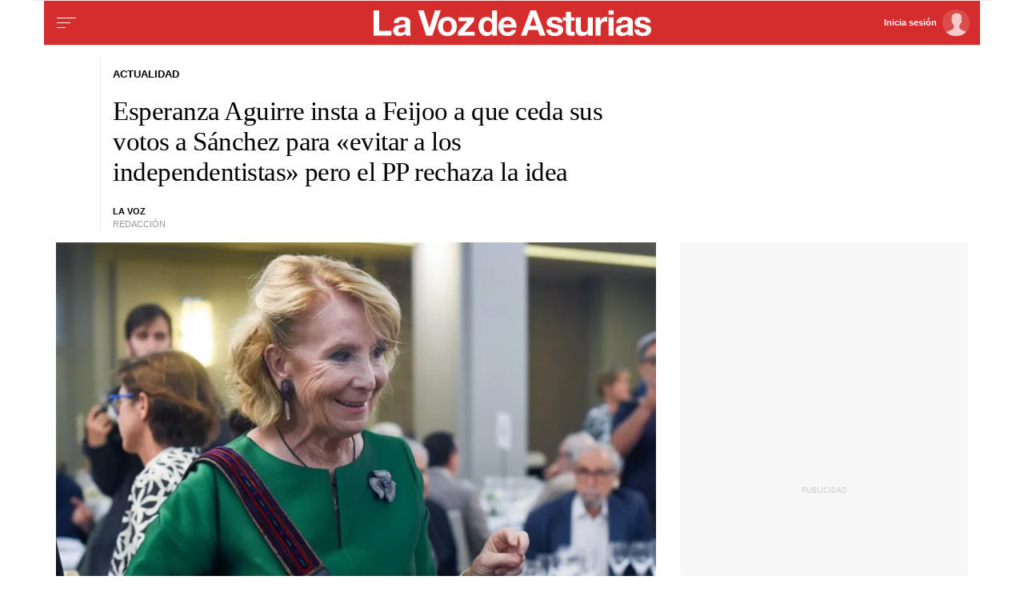

--- FILE ---
content_type: text/vtt
request_url: https://cdn.jwplayer.com/strips/Umc9RYnW-120.vtt
body_size: -112
content:
WEBVTT

00:00.000 --> 00:02.000
Umc9RYnW-120.jpg#xywh=0,0,120,67

00:02.000 --> 00:04.000
Umc9RYnW-120.jpg#xywh=120,0,120,67

00:04.000 --> 00:06.000
Umc9RYnW-120.jpg#xywh=240,0,120,67

00:06.000 --> 00:08.000
Umc9RYnW-120.jpg#xywh=360,0,120,67

00:08.000 --> 00:10.000
Umc9RYnW-120.jpg#xywh=0,67,120,67

00:10.000 --> 00:12.000
Umc9RYnW-120.jpg#xywh=120,67,120,67

00:12.000 --> 00:14.000
Umc9RYnW-120.jpg#xywh=240,67,120,67

00:14.000 --> 00:16.000
Umc9RYnW-120.jpg#xywh=360,67,120,67

00:16.000 --> 00:18.000
Umc9RYnW-120.jpg#xywh=0,134,120,67

00:18.000 --> 00:20.000
Umc9RYnW-120.jpg#xywh=120,134,120,67

00:20.000 --> 00:22.000
Umc9RYnW-120.jpg#xywh=240,134,120,67

00:22.000 --> 00:24.000
Umc9RYnW-120.jpg#xywh=360,134,120,67

00:24.000 --> 00:26.000
Umc9RYnW-120.jpg#xywh=0,201,120,67

00:26.000 --> 00:28.000
Umc9RYnW-120.jpg#xywh=120,201,120,67

00:28.000 --> 00:30.000
Umc9RYnW-120.jpg#xywh=240,201,120,67

00:30.000 --> 00:32.000
Umc9RYnW-120.jpg#xywh=360,201,120,67

00:32.000 --> 00:34.000
Umc9RYnW-120.jpg#xywh=0,268,120,67

00:34.000 --> 00:36.000
Umc9RYnW-120.jpg#xywh=120,268,120,67

00:36.000 --> 00:38.000
Umc9RYnW-120.jpg#xywh=240,268,120,67

00:38.000 --> 00:40.000
Umc9RYnW-120.jpg#xywh=360,268,120,67

00:40.000 --> 00:41.560
Umc9RYnW-120.jpg#xywh=0,335,120,67

